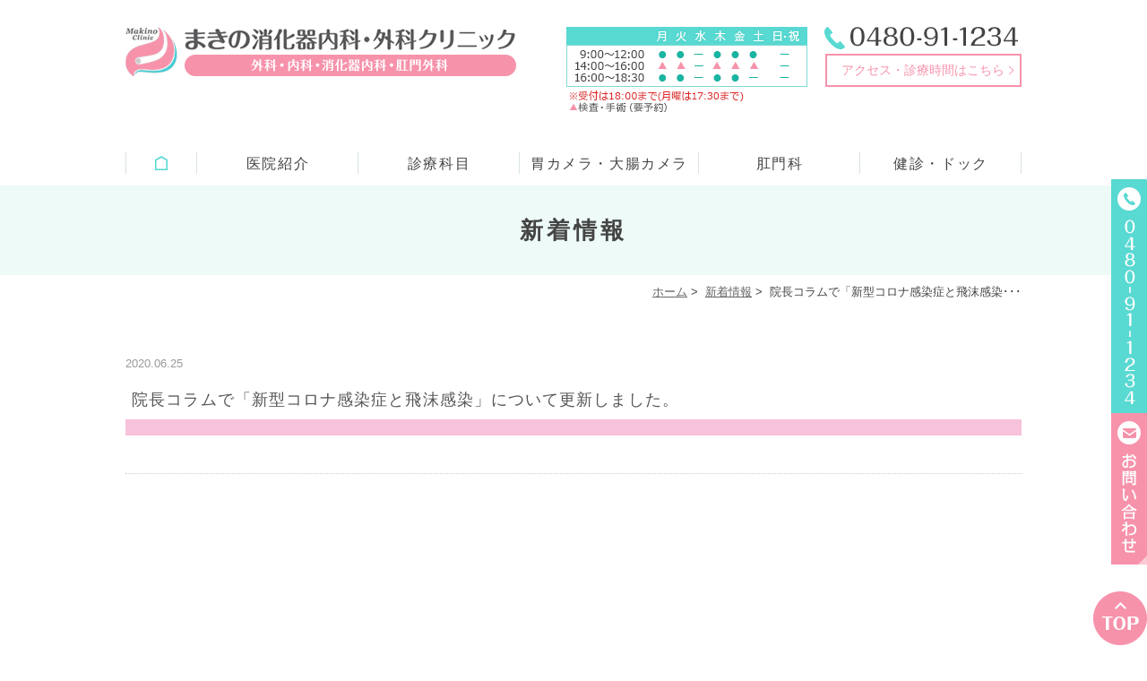

--- FILE ---
content_type: text/html; charset=UTF-8
request_url: http://www.makino-sgclinic.com/news/638/
body_size: 6240
content:
<!DOCTYPE html>
<html lang="ja">
<head>
<meta name="viewport" content="width=device-width,minimum-scale=1.0,maximum-scale=2.0,user-scalable=yes,initial-scale=1.0" />
<meta http-equiv="Content-Type" content="text/html; charset=UTF-8" />
<title>院長コラムで「新型コロナ感染症と飛沫感染」について更新しました。 | まきの消化器内科・外科クリニック</title>
<!-- Google Tag Manager -->
<script>(function(w,d,s,l,i){w[l]=w[l]||[];w[l].push({'gtm.start':
new Date().getTime(),event:'gtm.js'});var f=d.getElementsByTagName(s)[0],
j=d.createElement(s),dl=l!='dataLayer'?'&l='+l:'';j.async=true;j.src=
'https://www.googletagmanager.com/gtm.js?id='+i+dl;f.parentNode.insertBefore(j,f);
})(window,document,'script','dataLayer','GTM-NVMV445');</script>
<!-- End Google Tag Manager -->	

<!-- All in One SEO Pack 2.9 by Michael Torbert of Semper Fi Web Design[236,294] -->
<link rel="canonical" href="http://www.makino-sgclinic.com/news/638/" />
			<script type="text/javascript" >
				window.ga=window.ga||function(){(ga.q=ga.q||[]).push(arguments)};ga.l=+new Date;
				ga('create', 'UA-128955802-1', 'auto');
				// Plugins
				
				ga('send', 'pageview');
			</script>
			<script async src="https://www.google-analytics.com/analytics.js"></script>
			<!-- /all in one seo pack -->
<link rel='dns-prefetch' href='//ajax.googleapis.com' />
<link rel='dns-prefetch' href='//s.w.org' />
<link rel="alternate" type="application/rss+xml" title="まきの消化器内科・外科クリニック &raquo; フィード" href="http://www.makino-sgclinic.com/feed/" />
<link rel="alternate" type="application/rss+xml" title="まきの消化器内科・外科クリニック &raquo; コメントフィード" href="http://www.makino-sgclinic.com/comments/feed/" />
<link rel="alternate" type="application/rss+xml" title="まきの消化器内科・外科クリニック &raquo; 院長コラムで「新型コロナ感染症と飛沫感染」について更新しました。 のコメントのフィード" href="http://www.makino-sgclinic.com/news/638/feed/" />
<link rel='stylesheet' id='contact-form-7-css'  href='http://www.makino-sgclinic.com/wp-content/plugins/contact-form-7/includes/css/styles.css?ver=5.0.4' type='text/css' media='all' />
<link rel='stylesheet' id='jquery-ui-smoothness-css'  href='http://www.makino-sgclinic.com/wp-content/plugins/contact-form-7/includes/js/jquery-ui/themes/smoothness/jquery-ui.min.css?ver=1.11.4' type='text/css' media='screen' />

</head>

<body  class=" blog single single-in-news caegory-in-news ">
	<!-- Google Tag Manager (noscript) -->
<noscript><iframe src="https://www.googletagmanager.com/ns.html?id=GTM-NVMV445"
height="0" width="0" style="display:none;visibility:hidden"></iframe></noscript>
<!-- End Google Tag Manager (noscript) -->
<div id="header">
<div class="inner clearfix">
 
<div id="custom_html-2" class="widget_text headerinner"><div class="textwidget custom-html-widget"><h1><a href="http://www.makino-sgclinic.com"><img src="http://www.makino-sgclinic.com/wp-content/uploads/2020/02/logo01.png" alt="まきの消化器内科・外科クリニック 内科・外科・消化器内科・肛門外科"></a></h1>
<ul class="pc">
<li class="tel"><img class="telimg" alt="TEL:0480-91-1234" src="http://www.makino-sgclinic.com/wp-content/themes/originalstyle-1column_ver1.2/img/h_tel.png">
<ul class="btn btn2">
<li class="inq"><div class="btn-style"><a href="http://www.makino-sgclinic.com/clinic/#a03">アクセス・診療時間はこちら</a></div></li>
</ul>
</li>
<li class="txt"><img class="" alt="▲検査・手術（要予約）" src="http://www.makino-sgclinic.com/wp-content/uploads/2024/12/h_time_3.png"></li>
</ul>
<ul class="sp">
<li><a href="http://www.makino-sgclinic.com"><img src="http://www.makino-sgclinic.com/wp-content/themes/originalstyle-1column_ver1.2/img/sp_nav01.png" alt="HOME" /></a></li>
<li class="tel"><a href="tel:0480911234" onclick="ga('send', 'event', 'smartphone', 'phone-tel-tap', 'main');"><img src="http://www.makino-sgclinic.com/wp-content/themes/originalstyle-1column_ver1.2/img/sp_nav02.png" alt="TEL:0480-91-1234" /></a></li>
<li><a href="http://www.makino-sgclinic.com/clinic/#a03"><img src="http://www.makino-sgclinic.com/wp-content/themes/originalstyle-1column_ver1.2/img/sp_nav03.png" alt="アクセス" /></a></li>
<li><a href="http://www.makino-sgclinic.com/clinic/#a01"><img src="http://www.makino-sgclinic.com/wp-content/themes/originalstyle-1column_ver1.2/img/sp_nav04.png" alt="院長紹介" /></a></li>
<li id="toggle" class="sp"><a><img src="http://www.makino-sgclinic.com/wp-content/themes/originalstyle-1column_ver1.2/img/sp_nav05.png" alt="メニュー" /></a></li>
</ul>
</div></div></div>
</div>

<div id="nav">
<div class="inner">

 
<div class="textwidget custom-html-widget"><div class="menu-header-nav-container">
<ul class="menu" id="menu-header-nav">
<li class="nav01"><a href="http://www.makino-sgclinic.com/"><span class="sp">HOME</span></a></li>
<li class="has_children nav02"><a href="javascript:void(0)">医院紹介</a>
<ul class="sub-menu submenu-sp">
<li><a href="http://www.makino-sgclinic.com/clinic/">医院情報</a></li>
<li><a href="http://www.makino-sgclinic.com/menu/">診療案内</a></li>
<li><a href="http://www.makino-sgclinic.com/clinic/#a05">標榜科目</a></li>
<li><a href="http://www.makino-sgclinic.com/clinic/#a02">診療時間</a></li>
<li><a href="http://www.makino-sgclinic.com/clinic/#a03">交通案内</a></li>
<li><a href="http://www.makino-sgclinic.com/menu/#a02">設備のご案内</a></li>
<li><a href="http://www.makino-sgclinic.com/menu/#a04">診療実績</a></li>
	<li><a href="http://www.makino-sgclinic.com/menu/#a03">協力病院</a></li>
</ul>
</li>
<li class="has_children nav03"><a href="javascript:void(0)">診療科目</a>
<div class="submenu-wrap submenu-sp" style="display: block;">
<div class="submenu-inner">
<ul class="sub-menu">
<li class="menutitle"><a href="http://www.makino-ji.com/anus/">肛門外来</a></li>
	<li class="menutitle sp"><a href="http://www.makino-naishikyo.com/endoscope/#a01" target="_blank">内視鏡検査</a></li>
	<li class="menutitle sp"><a href="http://www.makino-sgclinic.com/check/">健診・人間ドック</a></li>
<li class="menutitle"><a href="http://www.makino-sgclinic.com/shoukaki/">消化器内科</a></li>
<li><a href="http://www.makino-sgclinic.com/reflux/">逆流性食道炎</a></li>
<li><a href="http://www.makino-sgclinic.com/ibs2/">過敏性腸症候群（IBS）</a></li>
<li><a href="http://www.makino-sgclinic.com/ibs/">下痢・便秘</a></li>
<li><a href="http://www.makino-naishikyo.com/pylori/" target="_blank">ピロリ菌外来</a></li>
<li><a href="http://www.makino-naishikyo.com/constipation/" target="_blank">便秘外来</a></li>
</ul>

<ul class="sub-menu">
	<li class="menutitle pc"><a href="http://www.makino-naishikyo.com/endoscope/#a01" target="_blank">内視鏡検査</a></li>
<li class="menutitle"><a href="http://www.makino-sgclinic.com/naika/">内科</a></li>
<li><a href="http://www.makino-sgclinic.com/naika/#b01">風邪</a></li>
<li><a href="http://www.makino-sgclinic.com/naika/#b02">インフルエンザ</a></li>
<li><a href="http://www.makino-sgclinic.com/slit/">花粉症(舌下免疫療法)</a></li>
<li><a href="http://www.makino-sgclinic.com/life/">生活習慣病</a></li>
<li><a href="http://www.makino-sgclinic.com/cancer/">がんと生活習慣病</a></li>
<li><a href="http://www.makino-sgclinic.com/sas/">睡眠時無呼吸症候群</a></li>
<li><a href="http://www.makino-sgclinic.com/vaccination/">予防接種</a></li>
<li><a href="http://www.makino-sgclinic.com/herpes-zoster-vaccine/">帯状疱疹ワクチン</a></li>
</ul>
<ul class="sub-menu">
		<li class="menutitle pc"><a href="http://www.makino-sgclinic.com/check/">健診・人間ドック</a></li>
<li class="menutitle"><a href="http://www.makino-sgclinic.com/geka/">外科</a></li>
<li><a href="http://www.makino-sgclinic.com/geka/#b01">湿潤療法</a></li>
<li><a href="http://www.makino-sgclinic.com/geka/#b02">粉瘤手術</a></li>
</ul>

</div>
</div>

</li>
<li class="has_children nav04"><a href="javascript:void(0)">胃カメラ・大腸カメラ</a>
<div class="submenu-wrap submenu-sp" style="display: block;">
<div class="submenu-inner">
<ul class="sub-menu">
<li class="menutitle"><a href="http://www.makino-naishikyo.com/gastroscope/" target="_blank">胃カメラ</a></li>
<li><a href="http://www.makino-naishikyo.com/endoscope" target="_blank">当院の内視鏡検査の特徴</a></li>
<li><a href="http://www.makino-naishikyo.com/gastroscope#a01" target="_blank">胃カメラの目的</a></li>
<li><a href="http://www.makino-naishikyo.com/gastroscope#a02" target="_blank">胃カメラをお勧めする方</a></li>
<li><a href="http://www.makino-naishikyo.com/gastroscope#a03" target="_blank">辛くない胃カメラ検査</a></li>
<li><a href="http://www.makino-naishikyo.com/gastroscope#a06" target="_blank">検査の流れ</a></li>
<li><a href="http://www.makino-naishikyo.com/gastroscope#a07" target="_blank">検査の費用</a></li>
</ul>
<ul class="sub-menu">
<li class="menutitle"><a href="http://www.makino-naishikyo.com/coloncamera/" target="_blank">大腸カメラ</a></li>
<li><a href="http://www.makino-naishikyo.com/endoscope/" target="_blank">当院の内視鏡検査</a></li>
<li><a href="http://www.makino-naishikyo.com/coloncamera#a01" target="_blank">大腸カメラの目的</a></li>
<li><a href="http://www.makino-naishikyo.com/coloncamera#a02" target="_blank">大腸カメラをお勧めする方</a></li>
<li><a href="http://www.makino-naishikyo.com/coloncamera#a03" target="_blank">苦痛の無い大腸カメラ検査</a></li>
<li><a href="http://www.makino-naishikyo.com/coloncamera#a06" target="_blank">検査の流れ</a></li>
<li><a href="http://www.makino-naishikyo.com/coloncamera#a07" target="_blank">検査の費用</a></li>
</ul>
<ul class="sub-menu">
<li class="menutitle"><a href="http://www.makino-naishikyo.com/pylori/" target="_blank">ピロリ菌検査</a></li>
<li><a href="http://www.makino-naishikyo.com/pylori#a01" target="_blank">ピロリ菌について</a></li>
<li><a href="http://www.makino-naishikyo.com/pylori#a02" target="_blank">ピロリ菌の検査について</a></li>
<li><a href="http://www.makino-naishikyo.com/pylori#a03" target="_blank">ピロリ菌の除菌について</a></li>
<li><a href="http://www.makino-naishikyo.com/pylori#a04" target="_blank">胃がんリスクの検査（ABC検査）</a></li>
</ul>
<ul class="sub-menu">
<li class="menutitle"><a href="http://www.makino-naishikyo.com/polyp/" target="_blank">大腸ポリープ切除</a></li>
<li><a href="http://www.makino-naishikyo.com/polyp#a01" target="_blank">大腸ポリープとは</a></li>
<li><a href="http://www.makino-naishikyo.com/polyp#a02" target="_blank">日帰り切除術のメリット</a></li>
<li><a href="http://www.makino-naishikyo.com/polyp#a03" target="_blank">大腸ポリープの切除方法</a></li>
<li><a href="http://www.makino-naishikyo.com/polyp#a04" target="_blank">切除後の合併症について</a></li>
<li><a href="http://www.makino-naishikyo.com/polyp#a05" target="_blank">切除費用</a></li>
</ul>
</div>
</div>
</li>
<li class="has_children nav05"><a href="javascript:void(0)">肛門科</a>
<ul class="sub-menu submenu-sp">
<li><a href="http://www.makino-ji.com/anus/" target="_blank">肛門外科</a></li>
<li><a href="http://www.makino-ji.com/anus#a01" target="_blank">おしりのお悩み</a></li>
<li><a href="http://www.makino-ji.com/wart/" target="_blank">いぼ痔（痔核）</a></li>
<li><a href="http://www.makino-ji.com/cut/" target="_blank">切れ痔（裂肛）</a></li>
<li><a href="http://www.makino-ji.com/fistula/" target="_blank">痔ろう（穴痔）</a></li>
<li><a href="http://www.makino-ji.com/other/" target="_blank">その他の肛門疾患</a></li>
<li><a href="http://www.makino-ji.com/day/" target="_blank">肛門外科の日帰り手術について</a></li>
</ul>
</li>
<li class="has_children nav06"><a href="javascript:void(0)">健診・ドック</a>
<ul class="sub-menu submenu-sp">
<li><a href="http://www.makino-sgclinic.com/check/">検査・健診・人間ドック</a></li>
<li><a href="http://www.makino-sgclinic.com/check/#a01">一般健診</a></li>
<li><a href="http://www.makino-sgclinic.com/check/#a02">人間ドック</a></li>
<li><a href="http://www.makino-sgclinic.com/check/#a03">消化器ドック</a></li>
<li><a href="http://www.makino-sgclinic.com/check/#a04">胃がんリスク検診</a></li>
<li><a href="http://www.makino-sgclinic.com/cancer_check/#a01">特定健診</a></li>
<li><a href="http://www.makino-sgclinic.com/cancer_check/#a02">がん検診</a></li>
<li><a href="http://www.makino-sgclinic.com/cancer_check/#a04">便潜血検査</a></li>
<li><a href="http://www.makino-sgclinic.com/cancer_check/#a05">肝炎ウィルス検査</a></li>
</ul>
</li>
</ul>
</div>
</div></div>
</div>
<div id="contents">
        <div class="page-title"><h2>新着情報</h2></div>
      <div class="bread_wrap">  				<ul class="bread">
		<li><a href="http://www.makino-sgclinic.com">ホーム</a>&nbsp;&gt;&nbsp;</li>
		<li><a href="http://www.makino-sgclinic.com/news/">新着情報</a>&nbsp;&gt;&nbsp;</li><li></li>
		<li>院長コラムで「新型コロナ感染症と飛沫感染･･･</li>
		</ul>
  </div>
<div class="inner clearfix">
<div id="main" class="mainblock ">
            
<div class="entry-block clearfix block">
    <div class="dateBlock">2020.06.25</div>
	<h3><p><a href="http://www.makino-sgclinic.com/blog/636/">院長コラムで「新型コロナ感染症と飛沫感染」について更新しました。</a></p></h3>
	<div class="entry">
		</div>
 </div>

    </div>
<div id="aside">
 
<div id="custom_html-5" class="widget_text sideinner"><div class="textwidget custom-html-widget"><div class="inq">
<a href="#header" class="sp"><img src="http://www.makino-sgclinic.com/wp-content/themes/originalstyle-1column_ver1.2/img/totop.png" alt="一番上に戻る"></a>
<a href="tel:0480911234" class="pc">
<img src="http://www.makino-sgclinic.com/wp-content/themes/originalstyle-1column_ver1.2/img/side_tel.png" alt="TEL:0480-91-1234"></a>
<a href="http://www.makino-sgclinic.com/contact" class="pc"><img src="http://www.makino-sgclinic.com/wp-content/themes/originalstyle-1column_ver1.2/img/side_contact.png" alt="Wお問い合わせ"></a>
<a href="http://www.makino-sgclinic.com/contact" target="_blank" class="sp"><img src="http://www.makino-sgclinic.com/wp-content/themes/originalstyle-1column_ver1.2/img/sp_footer_btn01.png" alt="お問い合わせ"></a>
</div>
</div></div></div></div>
 
<div id="custom_html-6" class="widget_text contentbottom"><div class="textwidget custom-html-widget"><div class="topinner">
<div class="btn-style">
<!-- <a href="http://www.1day-surgery.com/review_31156.html" class="btn01" target="_blank">口コミを見る</a>
<a href="http://www.1day-surgery.com/details/review_add/31156" class="btn02" target="_blank">口コミを書く</a> -->
<a href="http://www.makino-naishikyo.com/" class="btn03" target="_blank">内視鏡専門サイト</a>
<a href="http://www.makino-ji.com/" class="btn04" target="_blank">痔の専門サイト</a>
</div>
<a href="http://www.e-zi.net/
" target="_blank"><img src="http://www.makino-sgclinic.com/wp-content/themes/originalstyle-1column_ver1.2/img/bnr_img019.png" alt="人に言えない痔の悩みに い～じ～net"></a>
<a href="http://www.byoin-machi.net/area2/saitama/091501.html" target="_blank"><img src="http://www.makino-sgclinic.com/wp-content/themes/originalstyle-1column_ver1.2/img/bnr_img020.png" alt="当院が取材されました 病院まちねっと"></a>
<a href="https://www.jinavi.com/" target="_blank"><img src="http://www.makino-sgclinic.com/wp-content/themes/originalstyle-1column_ver1.2/img/bnr_img021.png" alt="痔の総合情報サイト じなび"></a>
<!-- <a href="https://www.day-surgery.co.jp/" target="_blank"><img src="[template_url]/img/bnr_img022.png" alt="日帰り手術ドットコム"></a> -->
<a href="https://www.torii-alg.jp/slit/
" target="_blank"><img src="http://www.makino-sgclinic.com/wp-content/uploads/2018/11/lgo_alg.png" alt="舌下免疫療法"></a>
</div>

</div></div></div>

<div class="" id="footer">
<div class="inner clearfix ">
 
<div id="custom_html-3" class="widget_text footerinner"><div class="textwidget custom-html-widget"><div class="columns">
<div class="column col_2">
<div class="clearfix">
<ul id="menu-footer-nav" class="menu">
<li class="menu-item-has-children"><span class="nav_title">CLINIC</span>
<ul class="sub-menu" style="display: block;">
<li><a href="http://www.makino-sgclinic.com">HOME</a></li>
<li><a href="http://www.makino-sgclinic.com/clinic/#a01">院長挨拶</a></li>
<li><a href="http://www.makino-sgclinic.com/clinic/#a02">診療時間</a></li>
<li><a href="http://www.makino-sgclinic.com/clinic/#a03">交通案内</a></li>
<li><a href="http://www.makino-sgclinic.com/menu/">診療案内</a></li>
<li><a href="http://www.makino-sgclinic.com/menu/#a02">施設のご案内</a></li>
<li><a href="http://www.makino-sgclinic.com/menu/#a03">協力病院</a></li>
<li><a href="http://www.makino-sgclinic.com/sitemap/">SITEMAP</a></li>
</ul>
</li>	
<li class="menu-item-has-children"><span class="nav_title">MENU</span>
<ul class="menu-box1">
<li>
<span class="sub-menu-title"><a href="http://www.makino-sgclinic.com/shoukaki/">消化器内科</a></span>
<ul class="sub-menu" style="display: block;">
<li><a href="http://www.makino-sgclinic.com/reflux/">逆流性食道炎</a></li>
<li><a href="http://www.makino-sgclinic.com/ibs2/">過敏性腸症候群（IBS）</a></li>
<li><a href="http://www.makino-sgclinic.com/ibs/">下痢・便秘</a></li>
<li><a href="http://www.makino-naishikyo.com/constipation/" target="_blank">便秘外来</a></li>
</ul>
</li>
<li>
<span class="sub-menu-title"><a href="http://www.makino-ji.com/anus/" target="_blank">肛門外来</a></span>
<ul class="sub-menu" style="display: block;">

<li><a href="http://www.makino-ji.com/wart/" target="_blank">いぼ痔（痔核）</a></li>
<li><a href="http://www.makino-ji.com/cut/" target="_blank">切れ痔（裂肛）</a></li>
<li><a href="http://www.makino-ji.com/fistula/" target="_blank">痔ろう（穴痔）</a></li>
<li><a href="http://www.makino-ji.com/other/" target="_blank">その他の肛門疾患</a></li>
</ul>
</li>
</ul>
<ul class="menu-box1">
<li>
<span class="sub-menu-title"><a href="http://www.makino-sgclinic.com/naika/">内科</a></span>
<ul class="sub-menu" style="display: block;">
<li><a href="http://www.makino-sgclinic.com/naika/#b01">風邪</a></li>
<li><a href="http://www.makino-sgclinic.com/naika/#b02">インフルエンザ</a></li>
<li><a href="http://www.makino-sgclinic.com/slit/">花粉症(舌下免疫療法)</a></li>
<li><a href="http://www.makino-sgclinic.com/life/">生活習慣病</a></li>
<li><a href="http://www.makino-sgclinic.com/cancer/">がんと生活習慣病</a></li>
<li><a href="http://www.makino-sgclinic.com/vaccination/">予防接種</a></li>
</ul>
</li>
<li>
<span class="sub-menu-title">胃カメラ・大腸カメラ</span>
<ul class="sub-menu" style="display: block;">
<li><a href="http://www.makino-naishikyo.com/gastroscope/" target="_blank">胃カメラ</a></li>
<li><a href="http://www.makino-naishikyo.com/coloncamera/" target="_blank">大腸カメラ</a></li>
<li><a href="http://www.makino-naishikyo.com/polyp/" target="_blank">大腸ポリープ</a></li>
<li><a href="http://www.makino-naishikyo.com/pylori/" target="_blank">ピロリ菌検査</a></li>
<li><a href="http://www.makino-naishikyo.com/polyp/" target="_blank">大腸ポリープ切除</a></li>
</ul>
</li>
</ul>
<ul class="menu-box1">
<li>
<span class="sub-menu-title"><a href="http://www.makino-sgclinic.com/geka/">外科</a></span>
<ul class="sub-menu" style="display: block;">

<li><a href="http://www.makino-sgclinic.com/geka/#b01">湿潤療法</a></li>
<li><a href="http://www.makino-sgclinic.com/geka/#b02">紛瘤療法</a></li>
</ul>
</li>
<li>
<span class="sub-menu-title"><a href="http://www.makino-sgclinic.com/check/">検査・健診・人間ドック</a></span>
<ul class="sub-menu" style="display: block;">
<li><a href="http://www.makino-sgclinic.com/check/#a01">一般健診</a></li>
<li><a href="http://www.makino-sgclinic.com/check/#a02">人間ドック</a></li>
<li><a href="http://www.makino-sgclinic.com/check/#a03">消化器ドック</a></li>
<li><a href="http://www.makino-sgclinic.com/check/#a04">胃がんリスク健診</a></li>
<li><a href="http://www.makino-sgclinic.com/cancer_check/#a01">特定健診</a></li>
<li><a href="http://www.makino-sgclinic.com/cancer_check/#a02">がん検診</a></li>
<li><a href="http://www.makino-sgclinic.com/cancer_check/#a04">便潜血検査</a></li>
<li><a href="http://www.makino-sgclinic.com/cancer_check/#a05">肝炎ウイルス検査</a></li>
</ul>
</li>
</ul>
</li>
</ul>
</div>
</div>
<div class="column col_2">
<div class="footer_access">
<p><img src="http://www.makino-sgclinic.com/wp-content/uploads/2020/02/logo01.png" alt="まきの消化器内科・外科クリニック 内科・外科・消化器内科・肛門外科"></p>
<table class="table01 f_table">
<tr>
<th>住所</th>
<td>〒349-0212<br>
埼玉県白岡市新白岡4-6-13 ルネ新白岡駅前1階</td>
</tr>
<tr>
<th>TEL<br>FAX</th>
<td>0480-91-1234<br>0480-91-1235</td>
</tr>
</table>
<div class="googlemap"><iframe src="https://www.google.com/maps/embed?pb=!1m14!1m8!1m3!1d12904.906083810014!2d139.6727539!3d36.0391772!3m2!1i1024!2i768!4f13.1!3m3!1m2!1s0x0%3A0xe6f07d1b7f4da09d!2z44G-44GN44Gu5raI5YyW5Zmo5YaF56eR44O75aSW56eR44Kv44Oq44OL44OD44Kv!5e0!3m2!1sja!2sjp!4v1540193077452" width="600" height="450" style="border:0" allowfullscreen></iframe></div>
</div>
</div>
</div>
<div class="db_bnr_layout_03">
<!-- ▼組合せバナー（横並び）：左揃え -->
<div class="db_bnr_layout_box">
<!-- DR.BRIDGE -->
<div style="flex:1;">
<div style="width:100%;"><a href="https://www.dr-bridge.co.jp/"
style="border:1px solid #E4E4E4;display:block;" target="_blank" rel="noopener"><img
src="https://www.dr-bridge.co.jp/bnr/assets/images/logo-drbridge.svg"
style="width:100%;height:auto;margin:0;vertical-align:bottom;"
alt="DR.BRIDGE｜クリニックホームページ制作"></a><a href="https://www.iryoto.jp/"
style="padding-top:3.75%;color:#4D4D4D!important;text-decoration:none;flex-flow:row wrap;justify-content:center;display:flex;"
target="_blank" rel="noopener"><span
style="font-size:14px;font-family:'游ゴシック体',YuGothic,'游ゴシック','Yu Gothic',sans-serif;font-feature-settings:'palt' 1;letter-spacing:0.04em;font-weight:bold;text-align:left;">クリニックホームページ制作</span></a>
</div>
</div>
<!-- イマカラ -->
<div style="flex:1;">
<div style="width:100%;"><a href="https://www.imakara.style/kenko/"
style="border:1px solid #E4E4E4;display:block;" target="_blank" rel="noopener"><img
src="https://www.imakara.style/bnr/assets/images/logo-imakara.svg"
style="width:100%;height:auto;margin:0;vertical-align:bottom;" alt="イマカラ"></a><a
href="https://www.imakara.style/"
style="padding-top:3.75%;color:#89B724!important;text-decoration:none;flex-flow:row wrap;justify-content:center;display:flex;"
target="_blank" rel="noopener"><span
style="font-size:14px;font-family:'游ゴシック体',YuGothic,'游ゴシック','Yu Gothic',sans-serif;font-feature-settings:'palt' 1;letter-spacing:0.04em;font-weight:bold;text-align:left;">ダイエット食事 イマカラ</span></a></div>
</div>
<!-- ヨクミテ -->
<div style="flex:1;">
<div style="width:100%;"><a href="https://www.yoku-mite.care/doctor/makino-hiroshi/"
style="border:1px solid #E4E4E4;display:block;" target="_blank" rel="noopener"><img
src="https://www.yoku-mite.care/bnr/assets/images/logo-yokumite_01.png"
style="width:100%;height:auto;margin:0;vertical-align:bottom;" alt="医療情報検索サイト【ヨクミテ】"></a><a
href="https://www.yoku-mite.care/"
style="padding-top:3.75%;color:#666666!important;text-decoration:none;flex-flow:row wrap;justify-content:center;display:flex;"
target="_blank" rel="noopener"><span
style="font-size:14px;font-family:'游ゴシック体',YuGothic,'游ゴシック','Yu Gothic',sans-serif;font-feature-settings:'palt' 1;letter-spacing:0.04em;font-weight:bold;text-align:left;">医療情報検索サイト【ヨクミテ】</span></a>
</div>
</div>
</div>
</div>
<div class="inq01 pc"><a href="#header"><img src="http://www.makino-sgclinic.com/wp-content/themes/originalstyle-1column_ver1.2/img/totop.png" alt="一番上に戻る"></a></div></div></div></div>
</div>
 
<div id="custom_html-7" class="widget_text copyright"><div class="widget_text copyrightinner"><div class="textwidget custom-html-widget"><p class="copyright">&copy;まきの消化器内科・外科クリニック</p>
</div></div></div><link rel='stylesheet' id='slick-style-css'  href='http://www.makino-sgclinic.com/wp-content/themes/originalstyle-1column_ver1.2/css/slick.css?ver=4.9.26' type='text/css' media='all' />
<link rel='stylesheet' id='simplelightbox-style-css'  href='http://www.makino-sgclinic.com/wp-content/themes/originalstyle-1column_ver1.2/css/simplelightbox.min.css?ver=4.9.26' type='text/css' media='all' />
<link rel='stylesheet' id='originalstylecommon-style-css'  href='http://www.makino-sgclinic.com/wp-content/themes/originalstyle-1column_ver1.2/common.css?ver=4.9.26' type='text/css' media='all' />
<link rel='stylesheet' id='originalstyle-style-css'  href='http://www.makino-sgclinic.com/wp-content/themes/originalstyle-1column_ver1.2/style.css?ver=4.9.26' type='text/css' media='all' />
<link rel='stylesheet' id='originalstyleindex-style-css'  href='http://www.makino-sgclinic.com/wp-content/themes/originalstyle-1column_ver1.2/index.css?ver=4.9.26' type='text/css' media='all' />
<script type='text/javascript' src='https://ajax.googleapis.com/ajax/libs/jquery/1.10.1/jquery.min.js?ver=1.10.1'></script>
<script type='text/javascript'>
/* <![CDATA[ */
var wpcf7 = {"apiSettings":{"root":"http:\/\/www.makino-sgclinic.com\/wp-json\/contact-form-7\/v1","namespace":"contact-form-7\/v1"},"recaptcha":{"messages":{"empty":"\u3042\u306a\u305f\u304c\u30ed\u30dc\u30c3\u30c8\u3067\u306f\u306a\u3044\u3053\u3068\u3092\u8a3c\u660e\u3057\u3066\u304f\u3060\u3055\u3044\u3002"}},"jqueryUi":"1"};
/* ]]> */
</script>
<script type='text/javascript' src='http://www.makino-sgclinic.com/wp-content/plugins/contact-form-7/includes/js/scripts.js?ver=5.0.4'></script>
<script type='text/javascript' src='http://www.makino-sgclinic.com/wp-content/themes/originalstyle-1column_ver1.2/js/script.js?ver=4.9.26'></script>
<script type='text/javascript' src='http://www.makino-sgclinic.com/wp-content/themes/originalstyle-1column_ver1.2/js/slick.js?ver=4.9.26'></script>
<script type='text/javascript' src='http://www.makino-sgclinic.com/wp-content/themes/originalstyle-1column_ver1.2/js/simple-lightbox.min.js?ver=4.9.26'></script>
<script type='text/javascript' src='http://www.makino-sgclinic.com/wp-content/themes/originalstyle-1column_ver1.2/js/loop.js?ver=4.9.26'></script>
<script type='text/javascript' src='http://www.makino-sgclinic.com/wp-includes/js/jquery/ui/core.min.js?ver=1.11.4'></script>
<script type='text/javascript' src='http://www.makino-sgclinic.com/wp-includes/js/jquery/ui/datepicker.min.js?ver=1.11.4'></script>
<script type='text/javascript'>
jQuery(document).ready(function(jQuery){jQuery.datepicker.setDefaults({"closeText":"\u9589\u3058\u308b","currentText":"\u4eca\u65e5","monthNames":["1\u6708","2\u6708","3\u6708","4\u6708","5\u6708","6\u6708","7\u6708","8\u6708","9\u6708","10\u6708","11\u6708","12\u6708"],"monthNamesShort":["1\u6708","2\u6708","3\u6708","4\u6708","5\u6708","6\u6708","7\u6708","8\u6708","9\u6708","10\u6708","11\u6708","12\u6708"],"nextText":"\u6b21","prevText":"\u524d","dayNames":["\u65e5\u66dc\u65e5","\u6708\u66dc\u65e5","\u706b\u66dc\u65e5","\u6c34\u66dc\u65e5","\u6728\u66dc\u65e5","\u91d1\u66dc\u65e5","\u571f\u66dc\u65e5"],"dayNamesShort":["\u65e5","\u6708","\u706b","\u6c34","\u6728","\u91d1","\u571f"],"dayNamesMin":["\u65e5","\u6708","\u706b","\u6c34","\u6728","\u91d1","\u571f"],"dateFormat":"yy\u5e74mm\u6708d\u65e5","firstDay":1,"isRTL":false});});
</script>
<script type='text/javascript' src='http://www.makino-sgclinic.com/wp-includes/js/jquery/ui/widget.min.js?ver=1.11.4'></script>
<script type='text/javascript' src='http://www.makino-sgclinic.com/wp-includes/js/jquery/ui/button.min.js?ver=1.11.4'></script>
<script type='text/javascript' src='http://www.makino-sgclinic.com/wp-includes/js/jquery/ui/spinner.min.js?ver=1.11.4'></script>
</body>
</html>

--- FILE ---
content_type: text/css
request_url: http://www.makino-sgclinic.com/wp-content/themes/originalstyle-1column_ver1.2/common.css?ver=4.9.26
body_size: 5627
content:
@charset "UTF-8";
/*
Theme Name:Original Style - 1column
Version:1.2
*/

/*===================
 Reset
===================*/

html, body, div, span, applet, object, iframe,
h1, h2, h3, h4, h5, h6, p, blockquote, pre,
a, abbr, acronym, address, big, cite, code,
del, dfn, em, img, ins, kbd, q, s, samp,
small, strike, strong, sub, sup, tt, var,
b, u, i, center,
dl, dt, dd, ol, ul, li,
fieldset, form, label, legend,
table, caption, tbody, tfoot, thead, tr, th, td,
article, aside, canvas, details, embed,
figure, figcaption, footer, header, hgroup,
menu, nav, output, ruby, section, summary,
time, mark, audio, video {
margin: 0;
padding: 0;
border: 0;
font-size: 100%;
font: inherit;
vertical-align: baseline;
}
body {
line-height: 1;
}
ol, ul {
list-style: none;
}
blockquote, q {
quotes: none;
}
blockquote:before, blockquote:after,
q:before, q:after {
content: '';
content: none;
}
table {
border-collapse: collapse;
border-spacing: 0;
}

/*===================
 Native
===================*/

/* editor */

.mainblock p,
.mce-content-body p {
    display: block;
    margin:0 0 1.4em;
}
strong { font-weight: bold; }
em { font-style: italic; }
blockquote {
    display: block;
    -webkit-margin-before: 1em;
    -webkit-margin-after: 1em;
    -webkit-margin-start: 40px;
    -webkit-margin-end: 40px;
}

/**/img[class*="wp-image-"],
img[class*="attachment-"] {
    height: auto;
    max-width: 100%;
}

/* clearfix */

.clearfix {
    overflow: hidden;
    zoom: 1;
}
.clearfix:after {
    content: "";
    display: block;
    clear: both;
}

body {
	font-family:"メイリオ", Meiryo,"ヒラギノ角ゴ Pro W3", "Hiragino Kaku Gothic Pro",  "ＭＳ Ｐゴシック", "MS PGothic", sans-serif;
	color:#444;
	line-height:1.8em;
	letter-spacing:0;
	font-size:16px;
}
a:focus, *:focus { outline:none; }

a,
a img {
	-webkit-transition: 200ms;
	transition: 200ms;
}
a ,
a:visited {
	color:#58d9d2;
}
a:hover {
	text-decoration:none;
}
a:hover img {
	opacity: 0.7;
	-moz-opacity: 0.7;
	filter: alpha(opacity=70);
 	cursor:pointer;
}

img {
	max-width:100%;
	max-height:100%;
}

/*==========================
	base
==========================*/

#header > .inner, #nav > .inner,
#contents > .inner,
#footer .inner {/* コンテンツ幅 */
	width:1000px;
	margin:0 auto;
	max-width:96%;
}

/*==========================
	#header
==========================*/

#header {
	box-sizing:border-box;
}

#header li{
list-style-image: url(data:0);
}
#header h1 {/* h1ロゴのサイズ指定 */
	display:block;
	float:left;
	max-width:43.6%;
	width:436px;
	padding-top:0;
}
#header h1 img { width:100%;}
#header h1 a:hover img {
	opacity: 1;
	-moz-opacity: 1;
	filter: alpha(opacity=100);
}

.headerinner ul.pc {
	float:right;
	overflow:hidden;
	width:564px;
	max-width:56.4%;
	box-sizing:border-box;
	text-align:right;
}
.headerinner ul img { display:block;}
.headerinner .inq {
	padding-top:5px;
}
.btn2 .btn-style a{
  max-width: 219px;
  font-size: 14px;
  border: 2px solid #f792ab;
  background: transparent;
  color: #f792ab;
  transition: 200ms;
  padding: 0.6em 1em;
}
.btn2 .btn-style a:after{
  border-top: 1px solid #f792ab;
  border-right: 1px solid #f792ab;
  right: 8px;
}
.btn2 .btn-style a:hover{
  transform: initial;
  opacity: 1;
  background: #f792ab;
  color: #fff;
  border-bottom: 2px solid #f792ab;
  border-top: 2px solid #f792ab;
}
.btn2 .btn-style a:hover:after{
  border-color: #fff;
  right: 5px;
}
.headerinner .inq .access {
	width:90px;
	max-width:32.15%;
	float:left;
}
.headerinner .inq .btn {
	width:183px;
	max-width:65.4%;
	float:right;
}

/*==========================
	#nav
==========================*/

.menu-sp-nav-container {/* スマホ用メニューを隠す */
	display:none;
}
.fixed {/* javascript用 */
	position: fixed;
	top: 0;
}
#nav {
	background:#fff;
	box-sizing:border-box;
}

/*==========================
	#contents
==========================*/

/* H2タイトル -------------*/
.page-title {
	overflow:hidden;
	position:relative;
	background:#edfaf8;
	text-align:center;
	padding:2em 0;
}
.page-title h2 {
	font-size:26px;
	letter-spacing:0.15em;
	font-weight:bold;
	position:relative;
	line-height:1.4em;
}

/* パンくず -------------*/
.bread_wrap {
	margin-bottom:2.5em;
}
.home .bread_wrap { margin-bottom:0;}
.bread_wrap .bread {
	box-sizing:border-box;
	margin-left:auto;
	margin-right:auto;
	width:1000px;
	max-width:96%;
}
.bread {
	padding:0.4em 0 0.4em;
	font-size:82%;/*13px*/
	margin-bottom:0.5em;
	text-align:right;
}
.bread li {
	display:inline-block;
	line-height:1.3em;
}
.bread li a {
	color:#666;
}
.bread li a:hover {
	text-decoration:none;
}

/* コンテンツの下部余白 -------------*/

.mainblock.under {
	padding-bottom:3em;
}

/*==========================
	#aside
==========================*/

/*==========================
	.contentbottom
==========================*/

.contentbottom {
	text-align:center;
}
.contentbottom .contact-bn {
	text-align:center;
}
.contentbottom .contact-bn a {
	display:inline-block;
	margin:0 0.5% ;
	width:280px;
	max-width:96%;
}
.contentbottom {
  margin: 0 auto 4%;
}

.contentbottom a {
	max-width:45%;
  display: inline-block;
  vertical-align: middle;
  margin-bottom: 1em;
}
.contentbottom .btn-style a {
  padding: 1em 1em 1em 60px;
  text-align: left;
}
.btn01:before,
.btn02:before,
.btn03:before,
.btn04:before{
  content: "";
  position: absolute;
  top: 0;
  left: 10px;
  bottom: 0;
  margin: auto;
  display: block;
  width: 39px;
  height: 39px;
}
.btn01:before{
  background: url(img/btn_icon01.png);
}
.btn02:before{
  background: url(img/btn_icon02.png);
}
.btn03:before{
  background: url(img/btn_icon03.png);
}
.btn04:before{
  background: url(img/btn_icon04.png);
}

/*==========================
	#footer
==========================*/

.bnr {
	padding:40px 0 0;
}
.bnr a {
	display:inline-block;
	margin:0 0.5% 0;
	width:360px;
	max-width:46%;
}

#footer {
	padding:3em 0 0.5em;
	text-align:left;
	background:#edfaf8;
	color:#444444;
	font-size:15px;
}
#footer li.menu-item-has-children {
	margin-bottom:2em;
}
#menu-footer-nav li.menu-item-has-children > .nav_title {
	font-size:22px;
	pointer-events: none;
	color:#58d9d2;
  font-weight: bold;
}

#footer .sub-menu {
	font-size:15px;
  margin: 10px 0;
	display: block !important;
}
#footer .sub-menu-title{
  font-weight: bold;
  display: block;
  margin-bottom: 5px;
}
#footer .sub-menu li{
	line-height:1.4;
	font-size:15px;
	position:relative;
	margin-bottom:0.7em;
	padding-left:20px;
  box-sizing: border-box;
}
#footer .sub-menu li::before {
  content:"";
	position:absolute;
	top: 0;
	left: 0;
  bottom: 0;
	margin: auto;
  width: 12px;
  height: 12px;
  background: url(img/arrow02.png);
}
#footer li a {
	text-decoration:none;
	color:#555;
}
#footer li a:hover {
	color:#58d9d2;
}
.footer_access p {
	margin-bottom:1em;
	line-height:1.6;
	font-size:15px;
}
.footer_access p.logo {
	margin-bottom:1em;
}

#footer .googlemap iframe {
	border:1px solid #ccc;
	box-sizing:border-box;
}
#footer .table01{
  border-top: 1px solid #d9e2e3;
}
#footer .table01 th,#footer .table01 td{
  border-color: #d9e2e3;
}
#footer .table01 th{
  width: 25%;
  padding-left: 1em;
}

.copyright {/**/
	text-align:center;
	padding: .8em 0;
	font-size:14px;
	color:#fff;
  background: #58d9d2
}

/********************************
	Responsive
*********************************/

@media screen and (min-width: 768px) {/* タブレットまで */

.sp { display:none !important;}
.telbtn { display:none;}

 a[href^="tel:"] {
  pointer-events: none;
 }
/*==========================
	base
==========================*/

/*-- 2カラム時の設定 ------------
#main {
	width:720px;
	float:right;
}
#aside {
	width:240px;
	float:left;
	margin-bottom:20px;
}
--------------*/

/*==========================
	#header
==========================*/
#header {
	padding:30px 0 30px;
	top:0;
	left:0;
	width:100%;
	z-index:100;
}
.headerinner .txt {
	float:right;
	width:48%;
}
.headerinner .txt img { width:269px;}
.headerinner .tel {
  float: right;
  width: 39%;
  padding-left: 3%;
}
.headerinner .tel img.telimg {
	width:216px;
}

/*==========================
	#nav
==========================*/
#nav {
	left:0;
	width:100%;
	z-index:100;
	box-sizing:content-box;
}
#nav .inner {
	height:50px;
}

/* PC用グローバルナビゲーション */
#nav li {
	box-sizing:border-box;
}
#nav a ,
#menu-header-nav > li > span {
	text-decoration:none;
	display:block;
	text-align:center;
	background-repeat:no-repeat;
	line-height:1.35em;
	box-sizing:border-box;
	-webkit-transition: 200ms;
	transition: 200ms;
}
#menu-header-nav > li {
	width:18%;
	position:relative;
	float:left;
}
#menu-header-nav > li.nav01 {	width:8%;}
#menu-header-nav > li.nav04 {	width:20%;}
#menu-header-nav > li.nav05 > ul.sub-menu{
  width: 120%;
  left: -10%;
}
#menu-header-nav > li > a,
#menu-header-nav > li > span {/**/
	font-size:16px;
	height: 50px;
	box-sizing:border-box;
	padding:15px 4px 0;
	color:#444444;
	letter-spacing:0.1em;
	position: relative;
	z-index: 20000;
	line-height:1.4em;
}
#menu-header-nav > li.nav01 > a {
	background-image:url(img/home.png) ;
	background-position:center;
	background-repeat:no-repeat;
	text-indent:-9px;
}

#menu-header-nav > li > a::before,
#menu-header-nav > li > a::after {
	position:absolute;
	content:"";
	right:0;
	top:13px;
	height:24px;
	width:1px;
	background:#d9e2e3;
}
#menu-header-nav > li.nav01 > a::before {
	left:0;
}

#menu-header-nav > li > a:hover,
#menu-header-nav > li:hover > a > span   {
	cursor:pointer;
	background-color:#edfaf8;
}

#menu-header-nav li {
	-moz-transition: .2s;
	-webkit-transition: .2s;
	-o-transition: .2s;
	-ms-transition: .2s;
	transition: .2s;
}
#menu-header-nav ul.sub-menu {
	position: absolute;
	padding: 0;
	background:none;
	z-index:9;
	top:0;
	left:0;
	width:100%;
	box-sizing:border-box;
	text-align:center;
	-moz-transition: .2s;
	-webkit-transition: .2s;
	-o-transition: .2s;
	-ms-transition: .2s;
	transition: .2s;
}
#menu-header-nav >li:last-child ul.sub-menu { width:100%;}
#menu-header-nav > li > ul.sub-menu {
	height:auto;
	overflow:hidden;
}
#menu-header-nav > li:hover > ul.sub-menu {
	height:auto;
	top:50px;
	padding-top:0;
	padding-bottom:0;
	background:#edfaf8;
}
#menu-header-nav > li > ul.sub-menu > li{
  width: 100%;
  height: 0;
}
#menu-header-nav > li:hover > ul.sub-menu > li {
	float:none;
	height:auto;
	border-top: 1px solid #fff;
}

#menu-header-nav > li > ul.sub-menu > li a{
	font-size:14px;
	text-align:center;
	text-indent:inherit;
	color:#444;
	padding:12px 5px 11px;
	display:block;
}
#menu-header-nav ul.sub-menu li a:hover {
	color:#fff;
	background-color:#58d9d2;
}
/* サブ */
#nav .nav03 li > a,
#nav .nav04 li > a{
   position: relative;
   border-right:none;
}
#nav .nav03 li:first-child > a,
#nav .nav04 li:first-child > a{
   border-left: none;
}
#menu-header-nav > li.nav03,
#menu-header-nav > li.nav04{
   float: left;
   position: inherit;
}

#menu-header-nav li .submenu-wrap {
height:0;
overflow:hidden;
}
#menu-header-nav li:hover .submenu-wrap {
   display: block;
   position: absolute;
   width: 100%;
   left: 0;
   z-index: 4;
   background: #edfaf8;
   overflow: hidden;
   height: auto;
   padding-bottom: 1em;
   padding-top: 1em;
   border-top: 1px solid #d9e2f2;
}

#menu-header-nav li .submenu-wrap .submenu-inner {
width:1000px;
max-width:96%;
margin:0 auto 0;
overflow:hidden;
}
#menu-header-nav li .submenu-wrap .menutitle {
text-align:left;
overflow:hidden;
display:block;
font-size:15px;
top:0;
height:0;
position:relative;
padding-left:22px;
font-weight:bold;
margin-bottom:10px;
margin-left:10px;
margin-right:10px;
 -moz-transition: .2s;
 -webkit-transition: .2s;
 -o-transition: .2s;
 -ms-transition: .2s;
 transition: .2s;
}
#menu-header-nav li .submenu-wrap .menutitle::before {
   position: absolute;
   content: "";
   width: 6px;
   height: 6px;
   top: 13px;
   left: 5px;
   border-top: solid 2px #febca6;
   border-right: solid 2px #febca6;
   -webkit-transform: rotate(45deg);
   -ms-transform: rotate(45deg);
   transform: rotate(45deg);
}
#menu-header-nav li .submenu-wrap .menutitle a {

display:inline;
background:none;
color:#505050;
padding:0;
}
#menu-header-nav li .submenu-wrap .menutitle a:hover {	color:#febca6;}
#menu-header-nav li:hover .submenu-wrap .menutitle {
height:auto;
top:0;
padding-bottom:10px;
padding-top:5px;
border-bottom:1px solid #ccc;
font-size: 16px;
}
#menu-header-nav .submenu-wrap  ul.sub-menu {
position:relative;
float:left;
width:25%;
background:none;
margin-left:0;
text-align:left;
box-sizing:border-box;
padding-left:5px;
padding-right:5px;
}
#menu-header-nav .submenu-wrap ul.sub-menu li {
position:relative;
padding-left:1em;
}
#menu-header-nav .submenu-wrap ul.sub-menu li.submenu-title {
padding-left:0.4em;
font-weight:bold;
font-size:15px;
}
#menu-header-nav .submenu-wrap ul.sub-menu li.submenu-title::before { display:none;}
#menu-header-nav .submenu-wrap ul.sub-menu li::before {
   position: absolute;
   content: "";
   width: 5px;
   height: 5px;
   top: 0;
   left: 5px;
   bottom: 0;
   margin: auto;
   border-top: solid 1px #333;
   border-right: solid 1px #333;
   -webkit-transform: rotate(45deg);
   -ms-transform: rotate(45deg);
   transform: rotate(45deg);
}
#menu-header-nav .submenu-wrap ul.sub-menu li a {
  background: none;
  color: #333;
  text-align: left;
  padding: 0.3em 0.2em 0.3em;
  font-size:14px;
  border-right:none;
}
#menu-header-nav > li:hover .submenu-wrap  ul.sub-menu li a:hover { color: #58d9d2;}
#menu-header-nav ul.sub-menu {
   position: absolute;
   padding: 0;
   z-index: 9999;
   top: 0;
   left: 0;
   width: 100%;
   box-sizing: border-box;
   text-align: center;
   -moz-transition: .2s;
   -webkit-transition: .2s;
   -o-transition: .2s;
   -ms-transition: .2s;
   transition: .2s;
}
#menu-header-nav > li > ul.sub-menu a {
border-bottom:1px solid #fbf9f3;
}
#menu-header-nav li ul li{
 width: 100%;
 height: 0;
}
#menu-header-nav > li:hover ul li {
float:none;
height:auto;
}
#nav li > a,
#nav li > span {position:relative;}


/*==========================
	#contents
==========================*/

/* コンテンツのmin-height -------------*/

#contents #main {
	min-height:600px;
}

/*==========================
	#aside
==========================*/

#aside .inq { /* サイド固定バナー */
	position:fixed;
	top:200px;
	right:0;
	width:40px;
	z-index:5;
}
#aside .inq a {
	display:block;
}

#aside .inq a:hover img {
	opacity: 0.8;
	-moz-opacity: 0.8;
	filter: alpha(opacity=80);
}

/*-- ブログページ ------------*/

.caegory-in-blog #main,
.single-in-blog #main {
	float:right;
	width:72%;
}
.caegory-in-blog #aside,
.single-in-blog #aside {
	float:left;
	width:24%;
}

/*==========================
	.contentbottom
==========================*/
.contentbottom .btn-style a{
  width: 24%;
}

/*==========================
	#footer
==========================*/

#footer #menu-footer-nav  {
	float:left;
	width:100%;
	box-sizing:border-box;
	padding-right:1.4%;
}
#footer li.menu-item-has-children {
	float:left;
	width:70%;
}
#footer li.menu-item-has-children:first-child {
	width:30%;
	float:left;
}
#footer li.menu-item-has-children .menu-box1{
  width: 100%;
  clear: both;
}
#footer li.menu-item-has-children .menu-box1 li{
  width: 50%;
  float: left;
}
#footer li.menu-item-has-children .menu-box1 .sub-menu li{
  width: 100%;
}

#footer .footer_access {
	float:right;
	box-sizing:border-box;
	padding-right:1.4%;
}

#footer .googlemap {
	padding-bottom:70%
}
#footer .inq01{
  position: fixed;
  bottom: 0;
  right: 0;
}
}

@media screen and (max-width: 1042px) {/*コンテンツが横幅いっぱいになったら*/

/*==========================
	base
==========================*/
/*-- 2カラム時の設定 ------------
#main {
	width:720px;
	max-width:100%;
	float:none;
	margin:0 auto 2.5em;
}
.home #main {
	width:720px;
}

#aside {
	width:490px;
	max-width:100%;
	float:none;
	margin:0 auto 20px;
}
#aside .sideinner {
	overflow:hidden;
	margin-bottom:20px;
}
------------------*/

/*==========================
	#nav
==========================*/
#nav li {
    box-sizing: border-box;
}
#menu-header-nav > li a { font-size: 12px; padding-top:18px;}
#menu-header-nav li ul.sub-menu li a { font-size:12px;}
#menu-header-nav > li.nav05 > ul.sub-menu{
  width: 140%;
  left: -20%;
}
#menu-header-nav > li.nav06 > ul.sub-menu{
  width: 120%;
  left: -10%;
}
#menu-header-nav .submenu-wrap ul.sub-menu li a{ font-size: 11px;}
#menu-header-nav .submenu-wrap ul.sub-menu li.menutitle a{ font-size: 14px;}
/*==========================
	#footer
==========================*/

#footer #menu-footer-nav  {width:100%;}
#footer .footer_access {	width:100%; margin-bottom:1.5em;}
}
@media screen and (min-width: 768px)  and (max-width: 768px) {

#footer li,
#footer li a,
#menu-sitemap li,
#menu-sitemap li a { vertical-align:top;}
}

@media screen and (max-width: 767px) {/* スマホ */

.pc { display:none !important;}

/*==========================
	base
==========================*/
/*-- 2カラム時の設定 ------------
#main , #aside{
	width:480px;
	max-width:96%;
	float:none;
}*/
/*==========================
	#header
==========================*/
#header {
	padding:16px 0 15px;
}
#header > .inner{
  max-width: 100%;
}
#header h1 {
	padding:0;
	max-width:55%;
  float: none;
  margin: 0em auto 15px;
}
.headerinner ul {
    float: right;
    width: 100%;
    background: rgba(255,255,255,.7);
    z-index: 2;
}
.headerinner ul li{
  display: block;
  width: 20%;
  float: left;
  box-sizing: border-box;
}
.headerinner ul li:not(:first-child){
  border-left: 1px solid #e7e7e7;
}
.headerinner ul img {
	width:100%;
}
.headerinner .mail {
}
.headerinner #toggle {
}

/*==========================
#nav
==========================*/
#nav {
height:auto;
padding:0;
}
#nav.fixed{/*.fixedの指定を初期化して無効に。スマホに影響させないため*/
position:inherit!important;
top:auto!important;
}

/* メニューボタン
#toggle {
display: block;
position: absolute;
top:0;
right:0;
width:auto;
height:86px;
}
#toggle a {
width:100%;
margin:0;
float:none;
position: relative;
padding:0;
border:none;
}
#toggle img { max-height:100%;}
#toggle a:hover {
background:none !important;
} */


/* #menu-header-nav ------*/
#menu-header-nav ,
#menu-header-nav .sub-menu{/* スライドダウンさせるために隠す */
   display: block;
}
#menu-header-nav {/* スライドダウンさせるために隠す */
   display: none;
}


#nav ul.menu {
   background: #fff;
   left: 0;
   margin: 0;
   top: 88px;
   width: 100%;
   position: absolute;
   z-index: 99;
   border-top: 1px solid #ccc;
}
#nav ul li .subtxt {
display:none;
}
#nav ul li > a br{
display:none;
}
#nav ul li.nav03 ul.sub-menu > li:first-child {
border-top:none;
}
#nav ul li.nav04 ul.sub-menu > li:nth-child(2) {
border-top:none;
}
#nav { padding:0;}
#nav.fixed{/*.fixedの指定を初期化して無効に。スマホに影響させないため*/
position:inherit!important;
top:auto!important;
}
#nav ul.menu {
   background:#edfaf8;
   left: 0;
   margin: 0;
   top: 100px;
   width: 100%;
   position: absolute;
   z-index: 99999999;
   border-top: 1px solid #ccc;
}
#nav ul li {
display:block;
text-align:left;
background:none;
float:none;
height:auto;
width:100%;
padding:0;
box-sizing:border-box;
border:none;
border-bottom:1px solid #ccc;
margin:0;
}
#nav ul li a,
#nav ul li > span {
   display: block;
   padding: 14px 6px 13px 15px;
   background-position: 5px center;
   background-size: 16px auto;
   width: 100%;
   float: none;
   box-sizing: border-box;
   text-align: left;
   height: auto;
   line-height: 1.5;
   font-size: 16px;
   text-decoration: none;
   position: relative;
   color: #333;
}
#nav ul li ul li.last {
   border-bottom: 1px solid #ccc;
}
#nav ul li span:hover { cursor:pointer;}
#nav ul li a:before,
#nav ul li > span:before {content:"・"}
#nav ul li a:hover ,
#nav ul li span:hover { color:#58d9d2;}
#nav ul li.has_children > a::after {
display: block;
content: "";
position: absolute;
width: 10px;
height: 10px;
top: 50%;
right: 20px;
margin: -6px 0 0 0;
border-bottom: solid 2px #ccc;
border-right: solid 2px #ccc;
-webkit-transform: rotate(45deg);
-ms-transform: rotate(45deg);
transform: rotate(45deg);
}

#nav li:first-child a {
   border-left: none;
}

#nav .submenu-title {
color:#888;
font-size:15px;
background:#eee;
}
#nav .submenu-wrap .menutitle {
border-top:1px solid #ccc;
display:block;
padding:0;
background: #ddeaf8;
padding-left:10px;
}
#nav .sub-menu  {
font-size:15px;
}
#nav ul.sub-menu li a {
padding-left:25px;
}
.nav_span{
display:none;
}
.submenu-wrap .menutitle {
   display:none;
}
.submenu-wrap {
   background: #cddae8;
   border-top: 1px solid #ccc;
}
/*==========================
	#contents
==========================*/
.bread_wrap {
	margin-bottom:1em;
}
#contents {
	margin-bottom:1.5em;
}

/*==========================
	#aside
==========================*/
#aside .inq {
    /* display: none; */
    position: fixed;
    bottom: 0;
	text-align:right;
	z-index:100;
	}/* サイド固定バナーを隠す */
#aside { margin-bottom:0.5em;}

/*==========================
	.contentbottom
==========================*/

/* 最下部固定お問い合わせバナー */
.contact {
	position:fixed;
	bottom:0;
	width:100%;
	background:rgba(207,207,207,0.6);
	padding:10px 0;
	left:0;
	text-align:center;
	z-index:5;
}
.contact a {
	display:inline-block;
	width:200px;
	max-width:48%;
	margin:0 0.5%;
}
.contentbottom a {
  max-width: 100%;
  display: block;
}

/*==========================
	#footer
==========================*/
.bnr a {
	margin:0 auto 10px;
	max-width:70%;
	display:block;
}
#footer .footer_access { margin-bottom:1.5em;}
#footer li.parent,#footer li.parent2,#footer li.parent3 {
	float:none;
	width:auto;
	display:block;
}

#footer li.menu-item-has-children,
#footer li.menu-item-has-children:last-child {
	float:left;
	height:auto;
	width:49%;
	border-left:none;
	padding-left:1%;
}
#footer .sub-menu li {
	vertical-align:top;
}
.copyright {
	padding-bottom:14%;
}
}

@media screen and (max-width: 480px) {/* スマホ480px */
/*==========================
	#header
==========================*/
#header {
	padding:15px 0;
}

/*==========================
	#nav
==========================*/
#toggle { }
#nav ul.menu { top: 78px;}

/*==========================
	#contents
==========================*/
.bread {
    margin-bottom: 0.5em;
    padding: 0.3em 0em 0.2em;
    text-align: right;
}
/*==========================
	#footer
==========================*/
#footer li.menu-item-has-children,
#footer li.menu-item-has-children:last-child{
  float: none;
  width: 100%;
}
}

@media screen and (max-width: 320px) {/* スマホ320px */
/*==========================
	#header
==========================*/
#header {	}

/*==========================
	#nav
==========================*/
#toggle { }
#nav ul.menu { top: 60px;}

}


--- FILE ---
content_type: text/css
request_url: http://www.makino-sgclinic.com/wp-content/themes/originalstyle-1column_ver1.2/index.css?ver=4.9.26
body_size: 3411
content:
@charset "UTF-8";
/*
Theme Name:Original Style - 1column
Version:1.2
*/


.home #contents > .inner {/* トップページ幅 100% */
	width:100%;
	max-width:100%;
}
.topinner {/* コンテンツは1000pxに */
	width:1000px;
	margin:0 auto;
	max-width:96%;
}

/* tinyMCE用に見出しをリセット */
.toppage h3,
.toppage h4,
.toppage h5 {
	background:none;
	border:none;
	color:inherit;
	font-size:inherit;
	line-height:inherit;
	margin:0;
	padding:0;
}
.toppage h3::before,
.toppage h3::after ,
.toppage h4::before,
.toppage h4::after,
.toppage h5::before,
.toppage h5::after {
	display:none;
}


/*==========================
	　mainimage
==========================*/

/*-- スライダーの時 ------------*/

.slider { }
.slick-slide img { margin:0 auto;}

button.slick-arrow {/* 矢印ボタン */
	background:none;
	border:none;
	position:absolute;
	top:50%;
	margin-top:-20px;
	height:40px;
	width:16px;
	text-indent:-9px;
	z-index:1;
}
button.slick-arrow:hover {
 	cursor:pointer;
	opacity:0.7;
}
button.slick-prev {/* 矢印（前へ）ボタン */
	background:url(img/btn_prev.png) no-repeat;
	left:18%;
	margin-left:-16px;
}
button.slick-next {/* 矢印（次へ）ボタン */
	background:url(img/btn_next.png) no-repeat;
	right:18%;
	margin-right:-16px;
}
@media screen and (max-width: 1650px) {
button.slick-prev {	left:13.7%;}
button.slick-next {	right:13.7%;}
}
@media screen and (max-width: 1400px) {
button.slick-prev {	left:8%;}
button.slick-next {	right:8%;}
}
@media screen and (min-width: 1200px) {
.slick-track {}
.slick-slide:not(.slick-center) {/* 前と次の画像を半透明に */
	opacity: 0.4;
	-moz-opacity: 0.4;
	filter: alpha(opacity=40);
}
}

/*==========================
	新着情報
==========================*/
.topnews .news {
	margin-bottom:0;
	position:relative;
}

/* 新着情報見出し */

.topnews h3 {
	font-size: 20px;
	color: #58d9d2;
	border-bottom: 1px solid #d9e2e3;
	padding: 0.5em 0 0.5em 5px;
	margin-bottom: 1em;
	text-align: left;
}
.topnews h3::before ,
.topnews h3::after {
	position:absolute;
	content:"";
	display:block;
	bottom:0;
	left:0;
	height:2px;
}

/* 一覧へボタン */

.topnews .btn {
	position:absolute;
	top:10px;
	right:20px;
}
.topnews .news .btn a {
	display:inline-block;
	line-height:1.2;
	padding:0.25em 0.5em 0.15em;
	text-decoration:none;
	color:#444;
	font-size:16px;
	letter-spacing:0.08em;
}
.topnews .news .btn a:hover {
	color:#58d9d2;
}

/* 新着情報 */
.topnews .news dl {
	line-height:1.3;
	margin:1.2em 0;
}
.topnews .news dt {
	 font-weight:normal;
	 color:#949494;
	padding:0 5px 7px;
}
.topnews .news dd {
	margin-bottom:18px;
	padding:0 5px 15px;
}
.topnews .news dd a {
	 text-decoration:none;
	 color:#444444;
}
.topnews .news dd a:hover {
	color:#58d9d2;
}

/*==========================
	汎用に使えるボタン
==========================*/
.btn-style { text-align:center; }
.btn-style a {
	background: #58d9d2;
	width:100%;
	max-width:280px;
	padding:0.8em 1em;
	text-align:center;
	color:#fff;
	border-bottom: 3px solid #4fc2bc;
	display:inline-block;
	text-decoration:none;
	line-height:1.2;
	box-sizing:border-box;
	font-size:18px;
	position:relative;
	transition: initial;
}
.btn-style a::after {
	display: block;
	content: "";
	position: absolute;
	top:0;
	right:10px;
	bottom: 0;
	margin: auto;
	border-top: 2px solid #fff;
	border-right: 2px solid #fff;
	transform: rotate(45deg);
	-ms-transform: rotate(45deg);
	-webkit-transform: rotate(45deg);
	width:6px;
	height:6px;
	transition: 200ms;
}
.btn-style a:hover {
 	cursor:pointer;
	opacity: .7;
	background: #58d9d2;
	-ms-transform: translateY(2px);
	-webkit-transform: translateY(2px);
	transform: translateY(2px);
	border-bottom: none;
	border-top: 3px solid #58d9d2;
}
.btn-style a:hover:after {
	right: 7px;
}
.under .btn-style a {
	width:auto;
	min-width:280px;
}

/*==========================
	loopSlider　無限ループスライダー
==========================*/
.loopSliderWrap {
    top: 0;
    left: 0;
    height: 200px;
    overflow: hidden;
    position: absolute;
}

.loopSlider {
    margin: 2em auto;
    width: 100%;
    height: 200px;
    text-align: left;
    position: relative;
    overflow: hidden;
}

.loopSlider ul {
    height: 200px;
    float: left;
    overflow: hidden;
}

.loopSlider ul li {
    width: 250px;
    height: 200px;
    float: left;
    display: inline;
    overflow: hidden;
}

/*==========================
	　TOP コンテンツ
==========================*/

.top .mainblock a {
	text-decoration:none;
}
.top .mainblock a:hover {
}

.machi{
	padding:3% 0;
}
.machi .topinner{
	box-sizing:border-box;
	padding:20px;
	border:6px double #58D9D2;
}
.machi .text_box{
	width:90%;
	margin:auto;
	font-size:20px;
}
.machi .name{
	padding-right:40px;
	color:#F792AB;
	font-size:24px;
}
.machi .num{
	font-size:140%;
	vertical-align:bottom;
	color:#F792AB;
}
/*-- 余白・背景 --------------*/

.top01{
	background: url(img/bg_img003.jpg) no-repeat center;
	background-size: cover;
	padding: 4% 0;
}

.top02{
	padding: 4% 0;
}

.top03{
	background: #edfaf8;
	padding: 4% 0;
}

.top04{
	padding: 4% 0;
}
.top05{
	background: url(img/bg_img002.jpg) no-repeat center;
	background-size: cover;
	padding: 4% 0;
}

/*-- 見出し --------------*/
.pink{
	color: #f792ab !important;
}

.top h2{
	font-size: 28px;
	text-align: center;
	color: #58d9d2;
	padding: 0.5em 0;
	margin: 30px auto 1.5em;
	position: relative;
}
.top h2:before,.top h2:after{
	content: "";
	position: absolute;
	display: block;
	left: 0;
	right: 0;
	margin: auto;
}
.top h2:before{
	bottom: 100%;
	width: 31px;
	height: 29px;
	background: url(img/h2_icon.png) no-repeat center;
}
.top h2:after{
	bottom: 0;
	width: 94px;
	border-top: 1px dotted #58d9d2;
	border-bottom: 1px dotted #58d9d2;
}


/*-- ボックスその他 --------------*/
.top01 .column{
	background: #fff;
	padding: 4%;
}

.top03 .column{
	background: #fff;
	max-width: 320px;
}
.top03 p{
	margin: 0 0 0.5em;
}

.top03 ul li a{
	display: block;
	color: #444;
	padding: 0.5em 0 0.5em 2em;
	border-bottom: 1px solid #f4f6f7;
	position: relative;
}
.top03 ul li a:before{
	content: "";
	position: absolute;
	top: 0;
	left: 10px;
	bottom: 0;
	margin: auto;
	display: block;
	width: 16px;
	height: 16px;
	background: url(img/arrow01.png) no-repeat center;
}
.top03 ul li a:hover{
	color: #58d9d2;
}
.top03 ul li a:hover:before{
	opacity: .7;
}

.top04 .con_r{
	box-sizing: border-box;
	position: relative;
	background: repeating-linear-gradient(to right, #fff, #fff 1px, transparent 1px, transparent 3px);
	padding: 6%;
}

.top05 .topinner{
	background: rgba(255,255,255,.9);
	padding: 6%;
	box-sizing: border-box;
}
.top05 .con_r ul li:not(:last-child){
	margin-bottom: 1em;
}
.top05 .table01{
	border-top: 1px solid #d9e2e3;
}
.top05 .table01 tr{
	border-bottom: 1px solid #d9e2e3;
}
.top05 .table01 th,.top05 .table01 td{
	border: none;
}

/********************************
	Responsive
*********************************/

@media screen and (min-width: 768px) {/* タブレットまで */

/*==========================
	mainimage
==========================*/

/*-- 一枚画像の時 ------------*/

.mainimage {
	background:url(img/main_image01.jpg) no-repeat center;
	background-size:cover;
	height:702px;
}

/*==========================
	　TOP コンテンツ
==========================*/

/*-- ボックスその他 --------------*/

.columns{
	display: flex;
	display: -webkit-box;
	display: -ms-flexbox;
}

.column{
	-webkit-box-pack: justify;
	-ms-flex-pack: justify;
	justify-content: space-between;
	box-sizing: border-box;
}

.columns:not(:last-child){
	margin-bottom: 2%;
}

.col_2{
	width: 49%;
}

.col_3{
	width: 32%;
}

.column:not(:first-child){
	margin-left: 2%;
}

.top04{
	background: url(img/bg_img001.jpg) no-repeat center;
	background-size: cover;
}
.top04 .con_r{
	width: 50%;
}

.top05 .con_l{
	width: 53%;
}
.top05 .con_r{
	margin-left: 3%;
	width: 44%;
}
.top05 .con_r ul{
	width: 100%;
}
.top05 .con_r ul li{
	width: 49%;
	float: left;
}
.top05 .con_r ul li:not(:first-child){
	margin-left: 2%;
}
.top05 .con_r ul li .btn-style a{
	max-width: 170px;
	padding: 1em;
}

}

@media screen and (min-width: 768px)  and (max-width: 1280px) {/* 程よいブラウザサイズでメインイメージを縮小 */
.mainimage {
	background-size:cover;
	height:400px;
}
}
@media screen and (min-width: 768px)  and (max-width: 1041px) {
.top02 .con_l h4 + p + p,
.top02 .con_r h4 + p + p{
	min-height:5.6em;
}
.top02 .con_l h4 + p + p br,
.top02 .con_r h4 + p + p br {
	display:none;
}
	.machi .text_box{
	width:100%;
		margin:0;
	}
}

@media screen and (max-width: 1041px) {/*コンテンツが横幅いっぱいになったら*/

.h3_bg {
	background-image: url(img/top01_bg_tab.svg) ;
	background-size:100% auto;
}
.h3_bg h3 {
	font-size:28px;
	line-height:1.4em;
}

/*-- top01 --------------*/
.top01_bn a {
	font-size:20px;
	height:95px;
	background-size:auto 70%;
	background-position: 15px center;
}
.top02 .block03 .con_l h4 {
    padding-top: 0;
}
.top02 .block03 .con_l h4 span.br {
	display:block;
}
.top03 h4 { font-size:22px;}

}

@media screen and (max-width: 767px) {/* スマホ */

.topinner {
	width:420px;
	margin:0 auto;
	box-sizing:border-box;
}

.column{
	margin-bottom: 2%;
}

/*==========================
	　mainimage
==========================*/
.mainimage,
.slider { margin-bottom: 1em;}

/*==========================
	新着情報
==========================*/
#main .news {
    margin-top: 1.5em;
    margin-bottom: 1.5em;
    position: relative;
}
#main .news h3 { font-size:20px;}
#main .news h3 .subtitle { font-size:12px; margin-left:0;}
#main .news dt,#main .news dd { padding-left:10px; padding-right:10px;}
#main .news .btn {
    right: 5px;
    top: 10px;
}
#main .news .btn a {
	font-size:12px;
}

/*==========================
	電話ボタン
==========================*/

#main > .telbtn {
	margin-bottom:1.2em;
}
.telbtn {
	text-align:center;
	margin-bottom:1em;
}
.telbtn a {
	background:#ff0000;
	text-align:center;
	width:280px;
	max-width:100%;
	color:#fff;
	display:inline-block;
	padding:10px 5px 10px;
	text-decoration:none;
	font-size:24px;
	box-sizing:border-box;
	letter-spacing:0.08em;
	border-radius:4px;
	line-height:1.2em;
}
.telbtn a .subtxt {
	font-size:14px;
	display:block;
	margin-bottom:1px;
}
.telbtn a:hover {
	opacity: 0.7;
	-moz-opacity: 0.7;
	filter: alpha(opacity=70);
}

/*==========================
	loop
==========================*/

.loopSlider {    height: 100px;}
.loopSlider ul {    height: 100px;}
.loopSlider ul li {
    width: 125px;
    height: 100px;
}

/*==========================
	　TOP コンテンツ
==========================*/
	.machi {
    padding: 2em 0;
}
.machi .name {
    padding-right: 0;
	}
	.machi .topinner {
		padding: 20px 5px;}
	.machi .text_box {
width: 100%;
		text-align:center;
	}
	.machi .name {font-size:24px;}
/*-- 余白・背景 --------------*/

/*-- 見出し --------------*/

.top h2{
	font-size: 20px;
}

.h3_bg {
	background:#666 url(img/top01_bg_sp.svg) no-repeat center;
	background-size:100% auto;
}
.h3_bg h3 {
	padding:1em 0;
	font-size:20px;
}
.h3_bg h3 .bigtxt {
	font-size:1.4375em;
}


/*-- ボックスその他 --------------*/

.h3_bg h3 .br {
	display:block;
}

.top03 .column{
	margin: 0 auto 4%;
}

}

@media screen and (max-width: 480px) {/* スマホ480px */
}

@media screen and (max-width: 320px) {/* スマホ320px */
}

/* higaeri 210308 start */

.bnr_area {
	padding: 3% 0;
}

.bnr_list {
	text-align: center;
}

.bnr_list li {
	margin: 1.4em 0 0;
}

.bnr_list li:first-of-type {
    margin: 0;
}

.cal_wrapper {
	max-width: 800px;
    min-width: 300px;
    margin: 0 auto;
}

.googlecal {
	position: relative;
    padding-bottom: 100%;
    height: 0;
    overflow:  hidden;
}

.googlecal iframe {
  position: absolute;
  top: 0;
  left: 0;
  width: 100%;
  height: 100%;
}

@media screen and (max-width:767px) {
	.bnr_area {
		padding: 0 0 2em;
	}
	
	.cal_wrapper {
		margin: 0 auto 1.4em;
	}
	
	.machi {
		padding: 2em 0 1.4em
	}
}

/* higaeri 210308 end */

--- FILE ---
content_type: text/plain
request_url: https://www.google-analytics.com/j/collect?v=1&_v=j102&a=1346933879&t=pageview&_s=1&dl=http%3A%2F%2Fwww.makino-sgclinic.com%2Fnews%2F638%2F&ul=en-us%40posix&dt=%E9%99%A2%E9%95%B7%E3%82%B3%E3%83%A9%E3%83%A0%E3%81%A7%E3%80%8C%E6%96%B0%E5%9E%8B%E3%82%B3%E3%83%AD%E3%83%8A%E6%84%9F%E6%9F%93%E7%97%87%E3%81%A8%E9%A3%9B%E6%B2%AB%E6%84%9F%E6%9F%93%E3%80%8D%E3%81%AB%E3%81%A4%E3%81%84%E3%81%A6%E6%9B%B4%E6%96%B0%E3%81%97%E3%81%BE%E3%81%97%E3%81%9F%E3%80%82%20%7C%20%E3%81%BE%E3%81%8D%E3%81%AE%E6%B6%88%E5%8C%96%E5%99%A8%E5%86%85%E7%A7%91%E3%83%BB%E5%A4%96%E7%A7%91%E3%82%AF%E3%83%AA%E3%83%8B%E3%83%83%E3%82%AF&sr=1280x720&vp=1280x720&_u=IEBAAEABAAAAACAAI~&jid=1630780944&gjid=1067482141&cid=1518470162.1768606070&tid=UA-128955802-1&_gid=827479653.1768606070&_r=1&_slc=1&z=520032619
body_size: -452
content:
2,cG-VPXQDFYJ72